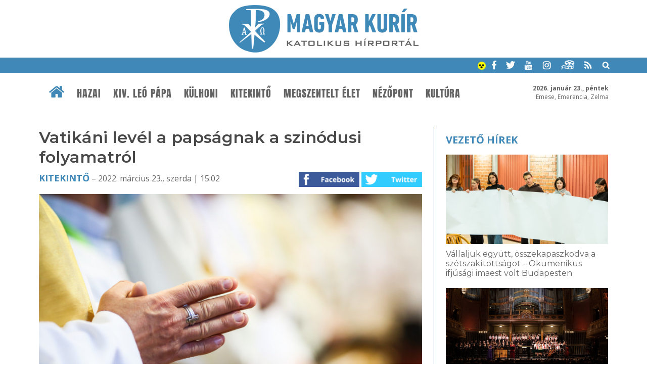

--- FILE ---
content_type: text/html; charset=UTF-8
request_url: https://www.magyarkurir.hu/hirek/vatikani-level-papsagnak-szinodusi-folyamatrol
body_size: 12440
content:
<!DOCTYPE html>
<html lang="hu">

<head>
	<title>Vatikáni levél a papságnak a szinódusi folyamatról | Magyar Kurír - katolikus hírportál</title>
	<meta http-equiv="Content-Type" content="text/html; charset=utf-8" />
	<meta name="viewport" content="width=device-width, initial-scale=1, maximum-scale=1, user-scalable=yes" />
	<link rel="sitemap" href="/sitemap-kurir.xml" />
	<link href="https://fonts.googleapis.com/css?family=Open+Sans:400,600,700" rel="stylesheet">
	<!--<link href="https://fonts.googleapis.com/css?family=Source+Serif+Pro" rel="stylesheet"> -->
	<link href="https://fonts.googleapis.com/css?family=Montserrat:200,300,400,600" rel="stylesheet">
	<link rel="apple-touch-icon" sizes="57x57" href="/design1/favicon/apple-touch-icon-57x57.png">
	<link rel="apple-touch-icon" sizes="60x60" href="/design1/favicon/apple-touch-icon-60x60.png">
	<link rel="apple-touch-icon" sizes="72x72" href="/design1/favicon/apple-touch-icon-72x72.png">
	<link rel="apple-touch-icon" sizes="76x76" href="/design1/favicon/apple-touch-icon-76x76.png">
	<link rel="icon" type="image/png" href="/design1/favicon/favicon-32x32.png" sizes="32x32">
	<link rel="icon" type="image/png" href="/design1/favicon/favicon-16x16.png" sizes="16x16">
	<link rel="manifest" href="/design1/favicon/manifest.json">
	<meta name="msapplication-TileColor" content="#da532c">
	<meta name="theme-color" content="#ffffff">
	
<meta name="description" content="Mario Grech bíboros, a Püspöki Szinódus főtitkára és Lazzaro You Heung Sik, Tedzson emeritus érsek-püspöke, a Klérus Kongregációjának prefektusa március 19-i dátummal levelet írtak a világ valamennyi katolikus papjának a 2021–2023-as szinódusi folyamat apropóján. A levél magyar fordítását az alábbiakban olvashatják." />
<meta property="og:site_name" content="Magyar Kurír" />
<meta property="og:locale" content="hu_HU" />
<meta property="og:type" content="article" />
<meta property="og:url" content="https://www.magyarkurir.hu/hirek/vatikani-level-papsagnak-szinodusi-folyamatrol" />
<meta property="og:title" content="Vatikáni levél a papságnak a szinódusi folyamatról" />
<meta property="og:description" content="Mario Grech bíboros, a Püspöki Szinódus főtitkára és Lazzaro You Heung Sik, Tedzson emeritus érsek-püspöke, a Klérus Kongregációjának prefektusa március 19-i dátummal levelet írtak a világ valamennyi katolikus papjának a 2021–2023-as szinódusi folyamat apropóján. A levél magyar fordítását az alábbiakban olvashatják." />
<meta property="og:image" content="https://www.magyarkurir.hu/uploads/content/121022/kepek/c_IMG_2289.JPG" />
<meta property="og:image:secure_url" content="https://www.magyarkurir.hu/uploads/content/121022/kepek/c_IMG_2289.JPG" />
<meta property="og:image:width" content="850" />
<meta property="og:image:height" content="566" />
	<link rel="stylesheet" href="/design1/style_print.css" type="text/css" media="print" />
	<!--<link rel="stylesheet" href="/js/prettyphoto/prettyPhoto.css" type="text/css" media="screen" />-->
	<link type="text/css" rel="stylesheet" href="/js/top/ui.totop.css" media="screen" />
	<link href="/js/mcustomscrollbar/jquery.mCustomScrollbar.css" rel="stylesheet" type="text/css" />
	<link rel="stylesheet" href="/js/bxslider/jquery.bxslider.css">
	<link id="style" rel="stylesheet" href="/design1/style0426.css" type="text/css" />
	

	<link rel="alternate" type="application/rss+xml" title="Hírek" href="/rss/" />
	<link rel="alternate" type="application/rss+xml" title="Ifjúság" href="/rss/ifjusag" />
	<link rel="alternate" type="application/rss+xml" title="Ferenc pápa" href="/rss/ferenc-papa" />

	<script src="/js/jquery-1.12.3.min.js"></script>
	<script src="/js/jquery-ui.min.js"></script>
	<script src="/js/jquery.ui.totop.js"></script>
	<script src="/js/mcustomscrollbar/jquery.mCustomScrollbar.concat.min.js"></script>
	<script src="/js/mcustomscrollbar/jquery.mousewheel.min.js"></script>
	<script src="/js/doubletaptogo.min.js"></script>

	<script src="/js/bxslider/jquery.bxslider.js"></script>
	<!--<script src="/js/prettyphoto/jquery.prettyPhoto.js" type="text/javascript"></script>-->
	<!--<script src="/js/lightgallery/picturefill.min.js"></script>
	<script src="/js/lightgallery/lightgallery-all.min.js"></script>
	<!--<script src="/js/lightgallery/jquery.mousewheel.min.js"></script>-->
	<script src="/js/cookieconsent.latest.min.js"></script>

	<script type='text/javascript' src='/js/unitegallery/js/ug-common-libraries.js'></script>
	<script type='text/javascript' src='/js/unitegallery/js/ug-functions.js'></script>
	<script type='text/javascript' src='/js/unitegallery/js/ug-thumbsgeneral.js'></script>
	<script type='text/javascript' src='/js/unitegallery/js/ug-thumbsstrip.js'></script>
	<script type='text/javascript' src='/js/unitegallery/js/ug-touchthumbs.js'></script>
	<script type='text/javascript' src='/js/unitegallery/js/ug-panelsbase.js'></script>
	<script type='text/javascript' src='/js/unitegallery/js/ug-strippanel.js'></script>
	<script type='text/javascript' src='/js/unitegallery/js/ug-gridpanel.js'></script>
	<script type='text/javascript' src='/js/unitegallery/js/ug-thumbsgrid.js'></script>
	<script type='text/javascript' src='/js/unitegallery/js/ug-tiles.js'></script>
	<script type='text/javascript' src='/js/unitegallery/js/ug-tiledesign.js'></script>
	<script type='text/javascript' src='/js/unitegallery/js/ug-avia.js'></script>
	<script type='text/javascript' src='/js/unitegallery/js/ug-slider.js'></script>
	<script type='text/javascript' src='/js/unitegallery/js/ug-sliderassets.js'></script>
	<script type='text/javascript' src='/js/unitegallery/js/ug-touchslider.js'></script>
	<script type='text/javascript' src='/js/unitegallery/js/ug-zoomslider.js'></script>
	<script type='text/javascript' src='/js/unitegallery/js/ug-video.js'></script>
	<script type='text/javascript' src='/js/unitegallery/js/ug-gallery.js'></script>
	<script type='text/javascript' src='/js/unitegallery/js/ug-lightbox.js'></script>
	<script type='text/javascript' src='/js/unitegallery/js/ug-carousel.js'></script>
	<script type='text/javascript' src='/js/unitegallery/js/ug-api.js'></script>

	<link rel='stylesheet' href='/js/unitegallery/css/unite-gallery.css' type='text/css' />

	<script type='text/javascript' src='/js/unitegallery/themes/grid/ug-theme-grid.js'></script>
	<link rel='stylesheet' href='/js/unitegallery/themes/default/ug-theme-default.css' type='text/css' />

	<script>
function galeria(e) {
			var kepsT=[];kepsT['IMG_2289.JPG']=1;
			var kep=e.getAttribute('kep');
			kep=kep.substring(2);
			var keps=kepsT[kep]-1;
			if(keps<0) keps=0;
			api.selectItem(keps);
			api.enterFullscreen();
		}</script>
<script>function kapcshir() {
			var urlLoad='/js/ajax/kapcsolodasok.php?op=kapcshir&hid=121022';
			$('#kapcsolodo').load(urlLoad);
		}
		</script>
<script>function vezetohirek() {var urlLoad='/js/ajax/kapcsolodasok.php?op=vhj&hid=121022';$('#vhj').load(urlLoad);}</script>

	<script>
		var api;
		var kep;
		$(document).ready(function () {
			$().UItoTop({ easingType: "easeOutQuart" });

			$('#fomenu li:has(ul)').doubleTapToGo();

			/* toggle nav */
			$("#menu-icon").on("click", function () {
				$("#fomenu").slideToggle();
			});

			var w = $(window).width();
			var h = $(window).height();
			if (h > 760) {
				var s = 6;
				if (w < 900) { s = 5; }
				else if (w > 1200) s = 8;
				if (w > 600) {
					$("#plogok").bxSlider({
						controls: true,
						pager: false,
						minSlides: s,
						maxSlides: s,
						moveSlides: s,
						auto: true,
						slideWidth: 1300,
						stopAutoOnClick: true,
						pause: 5000
					});
				}

				$(window).scroll(function () {
					var sd = $(window).scrollTop();
					if (sd > 190) {
						$("#htop").addClass("topmenusav");
						$("#mst").addClass("menusavterkoz");
					}
					else {
						$("#htop").removeClass("topmenusav");
						$("#mst").removeClass("menusavterkoz");
					}
				});
			}

			//$("a[rel^='lightbox']").parent().lightGallery();
			//$("a[rel^='lightbox']").prettyPhoto({default_width: 960,default_height: 720});

			//$("#galeria").unitegallery();
			//http://unitegallery.net/index.php?page=documentation
			api = $("#galeria").unitegallery({
				gallery_mousewheel_role: "none"
			});

			//$("a[rel^='lightbox']").click(function() {
			//galeria(this);
			//kep=$(this).attr('kep');
			//alert(kep);
			//kep=$(this).prop('data-kep');
			//kep=this.getAttribute('name');				
			//kep=$(this).attr('name');
			//alert(kep);
			//api.selectItem(0);
			//api.enterFullscreen();
			//});
			var bc = 0;
			
$('#galeriasav').css({'position': 'absolute', 'width': '0', 'height': '0', 'overflow': 'hidden'});
			var bottom_of_element = $('#jhvege').offset().top + $('#jhvege').outerHeight();
		var bottom_of_screen = $(window).scrollTop() + $(window).innerHeight();
		var top_of_footer = $('#ftop').offset().top;
		var kulonbseg=Math.round(top_of_footer-bottom_of_element);
		if(kulonbseg>380) {
			if (bottom_of_screen > bottom_of_element && bottom_of_screen < top_of_footer) {
				$('#jobbhasab').addClass('jhfix');
				if(bc==0) bc=bottom_of_screen;
			}
			else if(bottom_of_screen > top_of_footer) $('#jobbhasab').addClass('jhabs');
			if(top_of_footer-bottom_of_element>50) {
				$(window).scroll(function() {
					var bottom_of_element = $('#jhvege').offset().top + $('#jhvege').outerHeight();
					var bottom_of_screen = $(window).scrollTop() + $(window).innerHeight();
					var top_of_footer = $('#ftop').offset().top;
					if(bottom_of_screen < bc) {
						if($('#jobbhasab').hasClass('jhfix')) $('#jobbhasab').removeClass('jhfix');
						if($('#jobbhasab').hasClass('jhabs')) $('#jobbhasab').removeClass('jhabs');
						bc=0;
					}
					else if (bottom_of_screen > bottom_of_element && bottom_of_screen < top_of_footer){ 
						if($('#jobbhasab').hasClass('jhabs')) $('#jobbhasab').removeClass('jhabs');
						$('#jobbhasab').addClass('jhfix');
						if(bc==0) bc=bottom_of_screen;
					}
					else if(bottom_of_screen > top_of_footer) {
						if($('#jobbhasab').hasClass('jhfix')) $('#jobbhasab').removeClass('jhfix');
						$('#jobbhasab').addClass('jhabs');
					}			
				});
			}
		}

			window.addEventListener('load', function () {
				var unitgallery = document.querySelector('#galeria .ug-slider-wrapper');

				document.addEventListener('touchstart', handleTouchStart, false);
				document.addEventListener('touchmove', handleTouchMove, false);

				var xDown = null;
				var yDown = null;

				function getTouches(evt) {
					return evt.touches ||             // browser API
						evt.originalEvent.touches; // jQuery
				}

				function handleTouchStart(evt) {
					const firstTouch = getTouches(evt)[0];
					xDown = firstTouch.clientX;
					yDown = firstTouch.clientY;
				};

				function handleTouchMove(evt) {
					if (!xDown || !yDown) {
						return;
					}

					var xUp = evt.touches[0].clientX;
					var yUp = evt.touches[0].clientY;

					var xDiff = xDown - xUp;
					var yDiff = yDown - yUp;

					if (!(Math.abs(xDiff) > Math.abs(yDiff))) {
						if (yDiff > 0) {
							/* down swipe */
							api.exitFullscreen();
						}
					}
					/* reset values */
					xDown = null;
					yDown = null;
				};

				unitgallery.addEventListener('click', function (event) {
					// Ellenőrizni, hogy tablet eszközön van-e
					//if (window.innerWidth <= 1024) {
					api.exitFullscreen();
					//}
				});
			});
		});

		function am() {
			if ($('#style').attr('href') != '/design1/style-am.css') {
				document.cookie = 'am=1';
				$('#style').attr('href', '/design1/style-am.css');
			}
			else {
				document.cookie = 'am=0';
				$('#style').attr('href', '/design1/style0622.css');
			}
		}

		function mutat(mit) {
			$(mit).slideToggle();
		}
		function kereso() {
			if (document.forms["keresourlap"].elements["hol1"].checked) var hol = 1;
			else var hol = 2;
			//var hol=2;
			q = $('#q').serialize();
			//if(hol == 1) {
			var urlLoad = "https://www.google.hu/search?ie=UTF-8&oe=UTF-8&domains=www.magyarkurir.hu&sitesearch=www.magyarkurir.hu&" + q;
			window.open(urlLoad);
			//}
			//else {
			//	var urlLoad = "/kereso/?"+q;
			//	window.location.href=urlLoad;
			//	$("#homokora").fadeIn(100);
			//}
		}

		function naptarlapozo(datum) {
			var urlLoad = "/modulok/kisnaptarlapozo1.php?datum=" + datum;
			$("#kisnaptar").load(urlLoad);
		}

		window.cookieconsent_options = { "message": "Az oldal úgynevezett sütiket (cookie) használ. Látogatásával Ön elfogadja ezek használatát.", "dismiss": "Rendben", "learnMore": "További információk...", "link": "/cookie", "theme": "dark-bottom" };
	</script>
	<!--
	<script type="text/javascript">

	var _gaq = _gaq || [];
	_gaq.push(['_setAccount', 'UA-3987621-6']);
	_gaq.push(['_trackPageview']);

	(function() {
		var ga = document.createElement('script'); ga.type = 'text/javascript'; ga.async = true;
		ga.src = ('https:' == document.location.protocol ? 'https://ssl' : 'http://www') + '.google-analytics.com/ga.js';
		var s = document.getElementsByTagName('script')[0]; s.parentNode.insertBefore(ga, s);
	})();

	</script>
-->

	<!-- Google tag (gtag.js) -->
	<script async src="https://www.googletagmanager.com/gtag/js?id=G-EYKYSP820Y"></script>
	<script>
		window.dataLayer = window.dataLayer || [];
		function gtag() { dataLayer.push(arguments); }
		gtag('js', new Date());

		gtag('config', 'G-EYKYSP820Y');
	</script>

</head>

<body>
	<div id="fb-root"></div>
	<script>(function (d, s, id) {
			var js, fjs = d.getElementsByTagName(s)[0];
			if (d.getElementById(id)) return;
			js = d.createElement(s); js.id = id;
			js.src = "//connect.facebook.net/hu_HU/sdk.js#xfbml=1&version=v2.8";
			fjs.parentNode.insertBefore(js, fjs);
		}(document, 'script', 'facebook-jssdk'));</script>
	
	
	<div id="header">
		<div class="logo"><a href="/" title="Magyar Kurír - Katolikus Hírportál"><img src="/design1/img/logo.png" /></a>
		</div>
		<div class="keksav">
			<div class="wrapper">
				<a href="javascript:void(0)" onClick="am()" title="Akadálymentes váltás"><img
						src="/design1/img/akadalymentes.png" alt="akadálymentes" width=16px height=16px /></a>
				<a href="https://www.facebook.com/magyarkurir/" target="_blank" class="ikon"><img
						src="/design1/img/kisikon-fb.png" /></a>
				<a href="https://twitter.com/magyarkurir" target="_blank" class="ikon"><img
						src="/design1/img/kisikon-tw.png" /></a>
				<a href="https://www.youtube.com/user/magyarkurir/" target="_blank" class="ikon"><img
						src="/design1/img/kisikon-yt.png" /></a>
				<a href="https://www.instagram.com/magyarkurir/" target="_blank" class="ikon"><img
						src="/design1/img/kisikon-insta.png" /></a>
				<a href="http://katteka.hu" class="ikon"><img src="/design1/img/kisikon-katteka.png" /></a>
				<a href="/rss" class="ikon"><img src="/design1/img/kisikon-rss.png" /></a>
				<a href="javascript:void(0)" onClick="mutat('#kereso');" class="ikon"><img
						src="/design1/img/kisikon-kereso.png" /></a>
				<div id="kereso">
					<div id="homokora"><img src="/design1/img/load-indicator.gif" /></div>
					<form method="post" id="keresourlap" action="javascript:kereso();"><input type="text" name="q"
							id="q" class="keresomezo" placeholder="keresés a Magyar Kuríron" />
						<div class="valaszto"><label><img src="/design1/img/google.png" /><input type="radio" id="hol1"
									name="hol" value="google" checked /> google</label> <!-- &nbsp; <label><img
									src="/design1/img/kurir.png" /><input type="radio" id="hol2" name="hol"
									value="kurir" /> kurír</label> --> <input type="submit" class="keresogomb" value="Keresés" /></div>
					</form>
				</div>
			</div>
		</div>
		<div id="mst"></div>
		<div id="htop">
			<div class="wrapper">
				<div id="nevnap"><b>2026. január 23., péntek</b><br />Emese, Emerencia, Zelma</div>
				<!-- főmenü -->
				<div class="menubar">
					<div class="wrapper">
						<a href="/" class="home"><img src="/design1/img/ikon-haziko.png" /></a>
						<div id="menu-icon">Menü</div>
						<fomenu id="nav-wrap">
							<ul id="fomenu" class="fomenu"><li><a href="/" class="fmhome fm"><img src="/design1/img/ikon-haziko.png" /></a></li><li><a class="fm" href="/hazai">Hazai</a><ul style="width: 100%;"><div class="almenu"><li><a href="/hazai/bodi-maria-magdolna">Bódi Mária Magdolna</a></li><li><a href="/hazai/mkpk">MKPK</a></li><li><a href="/hazai/kattars">KATTÁRS</a></li><li><a href="/hazai/csalad">Család</a></li><li><a href="/hazai/ifjusag">Ifjúság</a></li><li><a href="/hazai/teremtesvedelem">Teremtésvédelem</a></li><li><a href="/hazai/kishirek">Kishírek</a></li></div></ul></li><li><a class="fm" href="/xiv-leo">XIV. Leó pápa</a><ul style="width: 100%;"><div class="almenu"><li><a href="/xiv-leo/dilexi-te">Dilexi te</a></li></div></ul></li><li><a class="fm" href="/kulhoni">Külhoni</a></li><li><a class="fm" href="/kitekinto">Kitekintő</a><ul style="width: 100%;"><div class="almenu"><li><a href="/kitekinto/ferenc-papa">Ferenc pápa</a></li><li><a href="/kitekinto/konklave">Konklávé</a></li><li><a href="/kitekinto/vatikan">Vatikán</a></li><li><a href="/kitekinto/szentev-2025">Szentév 2025</a></li><li><a href="/kitekinto/ccee">CCEE</a></li></div></ul></li><li><a class="fm" href="/megszentelt-elet">Megszentelt élet</a><ul style="width: 100%;"><div class="almenu"><li><a href="/megszentelt-elet/ferenc800">Ferenc800</a></li></div></ul></li><li><a class="fm" href="/nezopont">Nézőpont</a><ul style="width: 100%;"><div class="almenu"><li><a href="/nezopont/interjuk">Interjúk</a></li><li><a href="/nezopont/utravalo">Útravaló</a></li><li><a href="/nezopont/elmelkedes">Elmélkedés</a></li><li><a href="/nezopont/liturgikus-jegyzet">Liturgikus jegyzet</a></li></div></ul></li><li><a class="fm" href="/kultura">Kultúra</a><ul style="width: 100%;"><div class="almenu"><li><a href="/kultura/napi-evangelium">Napi Evangélium</a></li><li><a href="/kultura/a-het-verse">A hét verse</a></li><li><a href="/kultura/szentek-es-boldogok">Szentek és boldogok</a></li><li><a href="/kultura/konyv-es-filmajanlo">Könyv- és filmajánló</a></li><li><a href="/kultura/katolikus-radio">Katolikus Rádió</a></li></div></ul></li></ul>
						</fomenu>
					</div>
				</div>
			</div>
		</div>
	</div>
	<div class="sav savterkoznagy ">
		<div class="wrapper">
			<div class="row"><div class="h23k terkozjobb" style="float: left;"><div class="behuzas"><h1 class="cim">Vatikáni levél a papságnak a szinódusi folyamatról</h1><div class="datumsav"><a href="/kitekinto">Kitekintő</a> – 2022. március 23., szerda | 15:02<div class="ikonok"><a href="https://www.facebook.com/sharer/sharer.php?u=https://www.magyarkurir.hu/hirek/vatikani-level-papsagnak-szinodusi-folyamatrol" target="_blank"><img src=/design1/img/gomb-fb.png /></a> <a href="https://twitter.com/intent/tweet?text=Vatikáni levél a papságnak a szinódusi folyamatról&url=https://www.magyarkurir.hu/hirek/vatikani-level-papsagnak-szinodusi-folyamatrol" target="_blank"><img src=/design1/img/gomb-twitter.png /></a> </div></div><div class="kozepre"><a href="javascript:void(0);" class="fokep" onclick="galeria(this);" rel="lightbox['g121022']" kep="c_IMG_2289.JPG"><img src="/img1.php?id=121022&amp;v=1&amp;img=c_IMG_2289.JPG" /><span class="galcount" title="1 kép a galériában, kattintson!"><img src=/design1/img/img.png align=absmiddle /> 1</span></a></div><h3 class="lead">Mario Grech bíboros, a Püspöki Szinódus főtitkára és Lazzaro You Heung Sik, Tedzson emeritus érsek-püspöke, a Klérus Kongregációjának prefektusa március 19-i dátummal levelet írtak a világ valamennyi katolikus papjának a 2021–2023-as szinódusi folyamat apropóján. A levél magyar fordítását az alábbiakban olvashatják.</h3><div class="wrapper"><a href="/go1.php?b=NzU0Izc1NF9rYXBwX3N6dXBlcmJhbm5lcl9rdXJpcl83NTAucG5n" class="banner-sav"><img src="/uploads/banner/754_kapp_szuperbanner_kurir_750.png" alt="hirdetés" /></a></div><div class="contentsav"><p style="text-align: right;">Vatikánváros, 2022. március 19.</p>
<p style="text-align: right;">Prot. n. 220083</p>
<p>Kedves Paptestvérek!</p>
<p>Íme, mint két pap és testvéreitek szólunk most hozzátok. Tudnátok ránk szánni egy percet az időtökből? Egy olyan témáról szeretnénk beszélni veletek, amely mindnyájunkat érint.</p>
<p><em>„Isten Egyházát szinódusra hívták.&rdquo;</em> A 2021&ndash;2023-as szinódus előkészítő dokumentuma ezekkel a szavakkal kezdődik. Isten népe két éven át meghívást kap arra, hogy a következő témáról elmélkedjen: <em>„Egy szinodális Egyházért: közösség, részvétel és küldetés&rdquo;</em>. Ez az újdonság lelkesedést és tanácstalanságot egyaránt kiválthat.</p>
<p>Mégis „az első évezredben a &raquo;közös úton levés&laquo;, vagyis a szinodalitás gyakorlata az Egyház megszokott működésmódja volt&rdquo;. A II. Vatikáni Zsinat kiemelte az egyházi életnek ezt a dimenzióját, amely olyan fontos, hogy Aranyszájú Szent János is megerősítette: „Az Egyház és a szinódus szinonimák&rdquo; (<em>Explicatio in Psalmum</em> 149).</p>
<p>Köztudott, hogy a mai világnak égető szüksége van a testvériségre. A világ anélkül, hogy észrevenné, a Jézussal való találkozás után vágyakozik. De hogyan valósítsuk meg ezt a találkozást? Isten népével együtt hallgatnunk kell a Lélekre, hogy<em> megújítsuk hitünket, és új utakat és nyelveket találjunk arra,</em> hogy az evangéliumot testvéreinkkel megosszuk. A Ferenc pápa által javasolt szinódusi folyamatnak pontosan ez a célja: közösen, egymásra figyelve, ötleteket és terveket megosztva megmutatni az Egyház igazi arcát: egy vendégszerető, kitárt ajtajú „ház&rdquo;, ahol az Úr lakik és amelyet testvéri kapcsolatok éltetnek.</p>
<p>Annak érdekében, hogy ne essünk bele a Ferenc pápa által említett veszélyekbe &ndash; vagyis a <em>formalizmusba</em>, amely a szinódust üres szlogenné redukálja; az <em>intellektualizmusba</em>, amely a szinódust a problémákon való elméleti töprengéssé teszi; és a <em>mozdulatlanságba</em>, amely a megszokásaink biztonságába szögez minket, hogy semmi se változzon &ndash; fontos, hogy megnyissuk a szívünket, és meghallgassuk, mit mond a Lélek az egyházaknak (vö. Jel 2,7).</p>
<p>Egyértelmű, hogy ha erre az útra tekintünk, akkor félelmek ébredhetnek bennünk.</p>
<p>Először is, jól tudjuk, hogy a világ számos részén a papok már most is nagy lelkipásztori terheket hordoznak. És most úgy tűnhet, hogy ehhez még egy „tennivaló&rdquo; hozzáadódik. Nem akarunk titeket még jobban megterhelni, inkább arra szeretnénk bátorítani benneteket, hogy közösségeteket azzal a <em>szemlélődő tekintettel</em> nézzétek, amelyről Ferenc pápa az <em>Evangelii gaudium</em>ban (71. sz.) beszél, hogy <em>felismerjük a részvétel és a megosztás példáit</em>, amelyek már kicsíráztak közösségeitekben. Valójában a szinódus jelenlegi egyházmegyei szakaszának célja, hogy „összegyűjtse a megélt szinodalitás tapasztalatainak gazdagságát&rdquo; (<em>Előkészítő dokumentum</em>, 31). Biztosra vesszük, hogy sokkal több ilyen tapasztalat van, mint azt elsőre gondolnánk, sőt, talán még informális és spontán élmények is. Ahol mélyen meghallgatjuk egymást, tanulunk egymástól, értékeljük egymás ajándékait, segítjük egymást és közösen hozunk döntéseket, ott már működik a szinodalitás. Mindezt hangsúlyozni és értékelni kell, hogy egyre inkább kialakuljon az a <em>szinodális stílus</em>, amely „az Egyháznak, Isten népének sajátos <em>modus vivendi et operandi</em>ja&rdquo; (<em>Előkészítő dokumentum</em>, 10).</p>
<p>De felmerülhet bennünk egy másik félelem is: ha ekkora hangsúlyt fektetünk a megkeresztelt emberek általános papságára és Isten népének <em>sensus fidei</em>jére, akkor mi lesz a mi vezetői szerepünkkel és felszentelt papi identitásunkkal? Kétségtelenül arról van szó, hogy fokozatosan fel kell fedezni <em>minden megkeresztelt ember alapvető egyenlőségét</em>, és minden hívőt arra kell ösztönözni, hogy aktívan részt vegyen az Egyház útjában és küldetésében. Így örömünket lelhetjük abban, hogy olyan testvérekre találunk, akik az evangelizáció felelősségében osztoznak velünk. De Isten népének ebben a tapasztalatában a <em>felszentelt személyek különleges karizmája</em>, vagyis az, hogy szolgálják, megszenteljék és lelkesítsék Isten népét, új módon is előtérbe kerülhet és előtérbe is kell kerülnie.</p>
<p>Ebben az értelemben arra szeretnélek kérni titeket, hogy három módon járuljatok hozzá a jelenlegi szinódusi folyamathoz:</p>
<p>&ndash;&nbsp;Tegyetek meg mindent, hogy <em>a folyamat Isten Igéjének meghallásán és megélésén alapuljon.</em> Ferenc pápa ezért nemrég arra buzdított minket: „szeressük szenvedélyesen a Szentírást, mélyedjünk el benne, fedezzük fel Isten újdonságát, mely arra indít minket, hogy fáradhatatlanul szeressünk másokat.&rdquo; (Ferenc pápa, <em>Homília az Isten Igéje vasárnapján</em>, 2022. január 23.).</p>
<p>Ha nem verünk gyökeret Isten Igéjének életében, azt kockáztatjuk, hogy sötétben járunk, és elmélkedéseink ideológiává válhatnak. Ám ha a gyakorlatba átültetett Igére alapozunk, a házat sziklára építjük (vö. Mt 7,24&ndash;27), és az emmauszi tanítványokhoz hasonlóan megtapasztalhatjuk a feltámadt Úr fényességét és meglepő vezetését.</p>
<p>&ndash;&nbsp;Törekedjünk arra, hogy utunkat a <em>kölcsönös meghallgatás és elfogadás jellemezze.</em> Az elmélyült párbeszéd és a valódi találkozások már a konkrét eredmények nélkül is értéket jelentenek. Valójában közösségeink számos kezdeményezést és lehetőséget tartogatnak, de az egyének és csoportok túl gyakran az individualizmus és az önigazolás veszélyéhez vezetnek. Új parancsolatával Jézus arra emlékeztet bennünket, hogy „arról tudják majd meg rólatok, hogy a tanítványaim vagytok, hogy szeretettel vagytok egymás iránt&rdquo; (Jn 13,35). Lelkipásztorként sokat tehetünk azért, hogy a szeretet meggyógyítsa a kapcsolatokat és a sebeket, amelyek gyakran kárt tesznek az Egyház életében, és így visszatérjen annak az öröme, hogy egy család és egy úton lévő nép vagyunk, egyazon Atya gyermekeinek és ezért egymás testvéreinek érezzük magunkat, kezdve a köztünk, papok közötti testvériséggel.</p>
<p>&ndash;&nbsp;Vigyázzunk arra, hogy az utazás ne magunkba forduláshoz vezessen, hanem arra ösztönözzön, hogy kilépjünk és az emberekkel találkozzunk. Az <em>Evangelii gaudium</em>ban Ferenc pápa egy olyan Egyház álmát adta nekünk, amely nem fél bepiszkolni a kezét és kapcsolatba kerülni az emberiség sebeivel, egy olyan Egyházét, amely meghallgatja és szolgálja a szegényeket és a periférián élőket. Ez a testvéreink felé, vagyis „kifelé&rdquo; irányuló dinamizmus az Ige iránytűjével és a szeretet tüzével beteljesíti az Atya eredeti nagy tervét: <em>„Legyenek mindnyájan egyek&rdquo;</em> (Jn 17,21). Ferenc pápa legutóbbi enciklikájában, a <em>Fratelli tutti</em>ban arra kér bennünket, hogy más egyházak testvéreivel, más vallások híveivel és minden jóakaratú emberrel együtt kötelezzük el magunkat ezen egység mellett: az egyetemes testvériség és a kirekesztés nélküli szeretet mellett, amely mindenkit és mindent átölel. Isten népének szolgáiként kiváltságos helyzetben vagyunk, mert biztosíthatjuk, hogy ez ne maradjon pusztán homályos és általános irányelv, hanem konkrétan megvalósuljon ott, ahol élünk.</p>
<p>Kedves paptestvérek, biztosak vagyunk abban, hogy ezekből a prioritásokból kiindulva megtaláljátok majd a módját annak, hogy a helyi igényeknek és lehetőségeknek megfelelően életre keltsetek konkrét kezdeményezéseket, mivel a szinodalitás valóban Isten meghívása a harmadik évezred Egyháza számára. Ha útra kelünk, az ugyan nem lesz mentes a kérdésektől, a fáradságtól és a kudarcoktól, de bízhatunk abban, hogy a testvériség és az evangéliumi élet gyümölcsei százszorosan megtérülnek. Elég csak az első jeruzsálemi zsinatra gondolnunk (ApCsel 15). Ki tudja, mennyi erőfeszítés volt a színfalak mögött! De tudjuk, hogy ez a pillanat mennyire meghatározó volt a születő egyház számára.</p>
<p>Ezt a levelet az <em>előkészítő dokumentum</em> két olyan pontjával zárjuk, amelyek szinte egyfajta vademecumként inspirálhatnak és kísérhetnek bennünket.</p>
<p><em>„Az a képesség, hogy az Egyház és intézményei számára a kapott küldetésével összhangban álló, más jövőt képzeljenek el, nagyban függ attól a döntéstől, hogy a meghallgatás, a párbeszéd és a közösségi megkülönböztetés folyamatát kezdeményezzük, amelyben minden egyes ember részt vehet és amelyhez mindenki hozzájárulhat.&rdquo;</em> (n. 9)</p>
<p><em>„Felhívjuk a figyelmet arra, hogy a szinódusnak, és így ennek a konzultációnak sem az a célja, hogy dokumentumokat készítsen, hanem hogy „álmokat ültessen, próféciákat és látomásokat teremtsen, hagyja a reményt virágozni, bizalmat ébresszen, sebeket kössön be, kapcsolatokat szőjön, a remény hajnalát ébressze, lehetőséget biztosítson a kölcsönös tanulásra, és olyan fényes találékonyságot teremtsen, amely megvilágosítja az elméket, felmelegíti a szíveket, erőt ad a kezünknek&rdquo;</em> (n. 32).</p>
<p>Megköszönve figyelmeteket, imáinkról biztosítunk titeket, örömteli és gyümölcsöző szinodális utat kívánva nektek és közösségeiteknek. Tudnotok kell, hogy veletek együtt mi is úton vagyunk. Legyetek biztosak Ferenc pápa hálájában is, aki veletek van.</p>
<p>Mindnyájatokat az Úti Boldogasszonyra bízva, szívből köszöntünk titeket az Úr Jézusban.</p>
<p style="text-align: right;"><em>Mario Grech bíboros, a Püspöki Szinódus főtitkára</em></p>
<p style="text-align: right;"><em>Lazzaro You Heung Sik, Tedzson emeritus érsek-püspöke, a Klérus Kongregációjának prefektusa</em></p>
<p><strong>Forrás: MKPK Sajtószolgálat</strong></p>
<p><strong>Fotó: Lambert Attila</strong></p>
<p><strong>Magyar Kurír</strong></p></div><div class="ikonsav"><a href="https://www.facebook.com/sharer/sharer.php?u=https://www.magyarkurir.hu/hirek/vatikani-level-papsagnak-szinodusi-folyamatrol" target="_blank"><img src=/design1/img/gomb-fb.png /></a> <a href="https://twitter.com/intent/tweet?text=Vatikáni levél a papságnak a szinódusi folyamatról&url=https://www.magyarkurir.hu/hirek/vatikani-level-papsagnak-szinodusi-folyamatrol" target="_blank"><img src=/design1/img/gomb-twitter.png /></a> <a href="mailto:?subject=Vatik%C3%A1ni%20lev%C3%A9l%20a%20paps%C3%A1gnak%20a%20szin%C3%B3dusi%20folyamatr%C3%B3l&body=Ezt%20a%20cikket%20aj%C3%A1nlom%20a%20Magyar%20Kur%C3%ADron%3A%0Ahttps%3A%2F%2Fwww.magyarkurir.hu%2Fhirek%2Fvatikani-level-papsagnak-szinodusi-folyamatrol" title="Küldés e-mailben" class="mailikon"><img src=/design1/img/gomb-email.png /></a> <a href="javascript:print();" title="Nyomtatás"><img src=/design1/img/gomb-nyomtat.png /></a></div><div class="cimkesav"> <a href="/cimke/evangelii-gaudium">#Evangelii gaudium</a> <a href="/cimke/ferenc-papa">#Ferenc pápa</a> <a href="/cimke/fratelli-tutti">#Fratelli tutti</a> <a href="/cimke/papi-hivatas">#papi hivatás</a> <a href="/cimke/pasztoracio">#pasztoráció</a> <a href="/cimke/puspoki-szinodus">#püspöki szinódus</a> <a href="/cimke/vatikan">#Vatikán</a> <a href="/cimke/vatikani-intezmenyek">#vatikáni intézmények</a></div><div id="galeriasav"><p>Kapcsolódó fotógaléria</p><div id="galeria"><img alt="" src="/img1.php?id=121022&amp;img=c_IMG_2289.JPG" data-image="/img1.php?id=121022&v=1&img=o_IMG_2289.JPG"></div></div><!-- cikkbanner --><div id="kapcsolodo"><script>kapcshir();</script></div></div>
<div id="havinaptar"></div></div><div class="h13 jobbsav" style="float: left;"><div id="jobbhasab"><div id="vhj" class="vezetohirek"><script>vezetohirek();</script></div><div class="fixbox box kepbox">
					<a href="/mai-evangelium-2026-januar-23" class="feher"><cim>Mai evangélium</cim><br /><datum>2026. január 23.</datum><br /><br />Hogy örömhírrel induljon minden nap...</a>
					<img src="/design1/img/napievangelium.jpg" />
					<a href="/napi-evangelium" class="tovabb">Korábbi napi evangéliumok »</a>
				</div><div class="cimkefelhobox fixbox box"><div class="title"><a href="/cimke">Címkefelhő</a></div><div class="boxcontent boxkeret"><a href="/cimke/lelkisegi-mozgalmak" >lelkiségi mozgalmak</a>, <a href="/cimke/konyv-es-filmajanlo" >könyv- és filmajánló</a>, <a href="/cimke/xiv-leo-papa" class="suly10">XIV. Leó pápa</a>, <a href="/cimke/okumene" class="suly5">ökumené</a>, <a href="/cimke/elmelkedes" >elmélkedés</a>, <a href="/cimke/altalanos-kihallgatas-katekezis" >általános kihallgatás/katekézis</a>, <a href="/cimke/ferenc800" >Ferenc800</a>, <a href="/cimke/utravalo" >Útravaló</a>, <a href="/cimke/ifjusag" >ifjúság</a>, <a href="/cimke/szentev" >Szentév</a>, <a href="/cimke/erdo-peter" >Erdő Péter</a>, <a href="/cimke/papavalasztas-konklave" >pápaválasztás (konklávé)</a>, <a href="/cimke/liturgikus-jegyzet" >liturgikus jegyzet</a>, <a href="/cimke/szentek-es-boldogok" >szentek és boldogok</a>, <a href="/cimke/egyhazmegyek" class="suly5">egyházmegyék</a>, <a href="/cimke/csalad" class="suly10">család</a>, <a href="/cimke/vatikan" >Vatikán</a>, <a href="/cimke/urangyala-regina-coeli" >Úrangyala/Regina Coeli</a></div></div><a href="/go1.php?b=NjEwIzYxMF8zMzMuZ2lm" class="banner-jhkicsi"><img src="/uploads/banner/610_333.gif" alt="hirdetés"  /></a><a href="/go1.php?b=NzQ3Izc0N19sZXByYW1pc3N6aW9fYmFubmVyXzIwMjVfMTBfYS5naWY=" class="banner-jhkicsi"><img src="/uploads/banner/747_lepramisszio_banner_2025_10_a.gif" alt="hirdetés"  /></a><a href="/go1.php?b=NzUzIzc1M19zemloIGJhbm5lcl91amVtYmVyXzM1MHgxMTBweF8wMSBjb3B5LmdpZg==" class="banner-jhkicsi"><img src="/uploads/banner/753_szih banner_ujember_350x110px_01 copy.gif" alt="hirdetés"  /></a><div class="box"><a href="/esemenyek" class="jlink jesemeny"><img src="/design1/img/banner-esemenynaptar.jpg" /></a><br /><br /><a href="/hirlevel-feliratkozas" class="jlink jhirlevel"><img src="/design1/img/banner-hirlevel.jpg" /></a></div><div id="jhvege"></div></div></div><div class="clear"></div></div>
		</div>
	</div>
	<!-- partnerlogók -->
	<div id="ftop"></div>
	<div class="partnersav"><div class="wrapper"><ul id="plogok"><li><a href="https://katolikus.hu" target="_blank"><img src="/uploads/partner/1_katolikus.png" title="Magyar Katolikus Egyház" /></a></li><li><a href="https://ujember.hu" target="_blank"><img src="/uploads/partner/3_p-ujember.png" title="Új Ember" /></a></li><li><a href="https://katolikusradio.hu" target="_blank"><img src="/uploads/partner/4_logo_katradio2.png" title="Katolikus Rádió" /></a></li><li><a href="http://szentistvanradio.hu/" target="_blank"><img src="/uploads/partner/5_p-sztistvanradio.png" title="Szent István Rádió" /></a></li><li><a href="https://szentistvantv.hu/" target="_blank"><img src="/uploads/partner/6_p-sztistvantv.png" title="Szent István TV" /></a></li><li><a href="https://www.vaticannews.va/hu.html" target="_blank"><img src="/uploads/partner/13_2.png" title="Vatican News - VR" /></a></li><li><a href="http://mariaradio.hu/" target="_blank"><img src="/uploads/partner/7_logo_allo.jpg" title="Mária Rádió" /></a></li><li><a href="https://www.szeretetszolgalat.hu/" target="_blank"><img src="/uploads/partner/15_ksz_logo_pantone_188_jpg.jpg" title="Katolikus Szeretetszolgálat" /></a></li><li><a href="https://evangelium.katolikus.hu/" target="_blank"><img src="/uploads/partner/9_p-e365.png" title="Evangélium 365" /></a></li><li><a href="https://karitasz.hu" target="_blank"><img src="/uploads/partner/11_caritas.png" title="Katolikus Karitász" /></a></li><li><a href="https://www.ars-sacra.hu/index.php?" target="_blank"><img src="/uploads/partner/14_arssacra_logo_r_atlatszo_n.png" title="Ars Sacra" /></a></li></ul></div></div>
	<div class="footer-menu">
		<div class="wrapper">
			<a href="/">Címlap</a> | <a href="/hazai">Hazai</a> | <a href="/xiv-leo">XIV. Leó pápa</a> | <a href="/kulhoni">Külhoni</a> | <a href="/kitekinto">Kitekintő</a> | <a href="/megszentelt-elet">Megszentelt élet</a> | <a href="/nezopont">Nézőpont</a> | <a href="/kultura">Kultúra</a>
		</div>
	</div>
	<div class="footer">
		<div class="wrapper">
			<p> <a href="https://www.facebook.com/magyarkurir/" target="_blank" class="ikon"><img
						src="/design1/img/kisikonl-fb.png" /></a>
				<a href="https://twitter.com/magyarkurir" target="_blank" class="ikon"><img
						src="/design1/img/kisikonl-tw.png" /></a>
				<a href="https://www.youtube.com/user/magyarkurir/" target="_blank" class="ikon"><img
						src="/design1/img/kisikonl-yt.png" /></a>
				<a href="https://www.instagram.com/magyarkurir/" target="_blank" class="ikon"><img
						src="/design1/img/kisikonl-insta.png" /></a>
				<a href="http://katteka.hu" class="ikon"><img src="/design1/img/kisikonl-katteka.png" /></a>
				<a href="/rss" class="ikon"><img src="/design1/img/kisikonl-rss.png" /></a>
			<p><b>2005-2015 &copy; Magyar Kurír</b><br /> Cím: 1068 Budapest, Városligeti fasor 42. | Postacím: 1406
				Budapest, Pf.: 100. | E-mail: <a href="mailto:mk@katolikus.hu">mk@katolikus.hu</a> | Adószám:
				19719445-2-42
				<br /><a href="/impresszum">Impresszum</a> | <a href="/mediaajanlat">Médiaajánlat</a> | <a
					href="/jognyilatkozat">Jognyilatkozat</a> | <a href="/adatkezelesi-tajekoztato">Adatkezelési
					tájékoztató</a>
		</div>
	</div>

</body>

</html>

--- FILE ---
content_type: text/html; charset=UTF-8
request_url: https://www.magyarkurir.hu/js/ajax/kapcsolodasok.php?op=vhj&hid=121022
body_size: 616
content:
<a class="simarovat" href="/">Vezető hírek</a><li><a href="/hirek/vallaljuk-egyutt-osszekapaszkodva-szetszakitottsagot-okumenikus-ifjusagi-imaest-volt-budapesten"><img src="/uploads/vezercikk/v1_153262_20260122-0o6a9411.jpg" alt="Vállaljuk együtt, összekapaszkodva a szétszakítottságot – Ökumenikus ifjúsági imaest volt Budapesten" /><h4>Vállaljuk együtt, összekapaszkodva a szétszakítottságot – Ökumenikus ifjúsági imaest volt Budapesten</h4></a></li><li><a href="/hirek/ferences-oromzene-zeneakademian-jubileumi-koncert-az-autizmussal-elokert"><img src="/uploads/vezercikk/v1_153282_20.jpg" alt="Ferences örömzene a Zeneakadémián – Jubileumi koncert az autizmussal élőkért" /><h4>Ferences örömzene a Zeneakadémián – Jubileumi koncert az autizmussal élőkért</h4></a></li><li><a href="/hirek/mar-meglevo-ajandek-egyhazaink-egysege-lezarult-az-okumenikus-imahet-szombathelyen"><img src="/uploads/vezercikk/v1_153267_szhelyimahetzaras9.jpg" alt="Már meglévő ajándék egyházaink egysége – Lezárult az ökumenikus imahét Szombathelyen" /><h4>Már meglévő ajándék egyházaink egysége – Lezárult az ökumenikus imahét Szombathelyen</h4></a></li><li><a href="/hirek/elindult-lelkiatya-valaszol-katolikus-egyhaz-uj-foruma"><img src="/uploads/vezercikk/v1_153244_o_3z0a7179.jpg" alt="A lelkiatya válaszol – Elindult a Magyar Katolikus Egyház új fóruma" /><h4>A lelkiatya válaszol – Elindult a Magyar Katolikus Egyház új fóruma</h4></a></li>